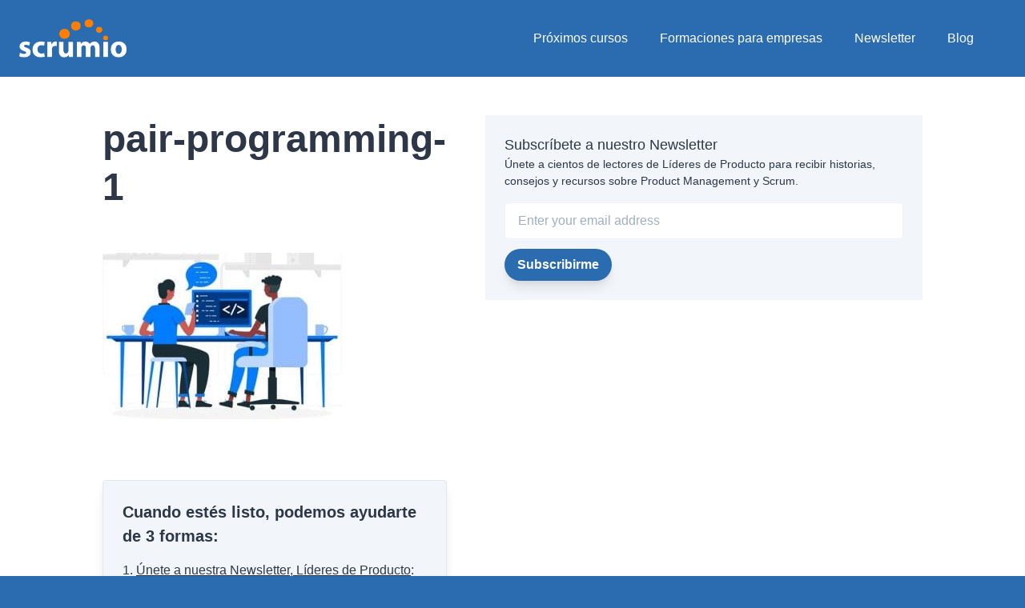

--- FILE ---
content_type: text/html; charset=UTF-8
request_url: https://www.scrumio.com/blog/que-es-el-pair-programming/pair-programming-1/
body_size: 15174
content:
<!doctype html>
<html dir="ltr" lang="es" prefix="og: https://ogp.me/ns#" class="no-js">

<head>
  <meta name="theme-color" content="#667EEA" />
  <meta charset="UTF-8">
  <meta name="viewport" content="width=device-width, initial-scale=1, shrink-to-fit=no">
  <meta http-equiv="X-UA-Compatible" content="ie=edge">
  <link rel="profile" href="http://gmpg.org/xfn/11">
  <link rel="manifest" href="/site.webmanifest">
  <link rel="icon" href="/favicon.ico" />
  <meta property="og:image" content="https://scrumio.com/scrumio-square.png" />
  <title>pair-programming-1 | Scrumio</title>

  <script>
    document.documentElement.className = document.documentElement.className.replace(/\bno-js\b/, 'js');
  </script>

  <link rel="stylesheet" href="https://stackpath.bootstrapcdn.com/font-awesome/4.7.0/css/font-awesome.min.css" integrity="sha384-wvfXpqpZZVQGK6TAh5PVlGOfQNHSoD2xbE+QkPxCAFlNEevoEH3Sl0sibVcOQVnN" crossorigin="anonymous">
  <link rel="preload" href="https://fonts.googleapis.com/css?family=Source+Sans+Pro:400,700&display=swap" rel="stylesheet">

  <script type="text/javascript" src="//widget.trustpilot.com/bootstrap/v5/tp.widget.bootstrap.min.js" async></script>

  
		<!-- All in One SEO 4.9.3 - aioseo.com -->
	<meta name="robots" content="max-image-preview:large" />
	<meta name="author" content="admin"/>
	<link rel="canonical" href="https://www.scrumio.com/blog/que-es-el-pair-programming/pair-programming-1/" />
	<meta name="generator" content="All in One SEO (AIOSEO) 4.9.3" />
		<meta property="og:locale" content="es_ES" />
		<meta property="og:site_name" content="Scrumio |" />
		<meta property="og:type" content="article" />
		<meta property="og:title" content="pair-programming-1 | Scrumio" />
		<meta property="og:url" content="https://www.scrumio.com/blog/que-es-el-pair-programming/pair-programming-1/" />
		<meta property="article:published_time" content="2021-12-26T20:57:27+00:00" />
		<meta property="article:modified_time" content="2021-12-26T20:57:27+00:00" />
		<meta property="article:publisher" content="https://www.facebook.com/scrumio/" />
		<meta name="twitter:card" content="summary" />
		<meta name="twitter:site" content="@Scrumio_" />
		<meta name="twitter:title" content="pair-programming-1 | Scrumio" />
		<meta name="twitter:creator" content="@Scrumio_" />
		<script type="application/ld+json" class="aioseo-schema">
			{"@context":"https:\/\/schema.org","@graph":[{"@type":"BreadcrumbList","@id":"https:\/\/www.scrumio.com\/blog\/que-es-el-pair-programming\/pair-programming-1\/#breadcrumblist","itemListElement":[{"@type":"ListItem","@id":"https:\/\/www.scrumio.com#listItem","position":1,"name":"Home","item":"https:\/\/www.scrumio.com","nextItem":{"@type":"ListItem","@id":"https:\/\/www.scrumio.com\/blog\/que-es-el-pair-programming\/pair-programming-1\/#listItem","name":"pair-programming-1"}},{"@type":"ListItem","@id":"https:\/\/www.scrumio.com\/blog\/que-es-el-pair-programming\/pair-programming-1\/#listItem","position":2,"name":"pair-programming-1","previousItem":{"@type":"ListItem","@id":"https:\/\/www.scrumio.com#listItem","name":"Home"}}]},{"@type":"ItemPage","@id":"https:\/\/www.scrumio.com\/blog\/que-es-el-pair-programming\/pair-programming-1\/#itempage","url":"https:\/\/www.scrumio.com\/blog\/que-es-el-pair-programming\/pair-programming-1\/","name":"pair-programming-1 | Scrumio","inLanguage":"es-ES","isPartOf":{"@id":"https:\/\/www.scrumio.com\/#website"},"breadcrumb":{"@id":"https:\/\/www.scrumio.com\/blog\/que-es-el-pair-programming\/pair-programming-1\/#breadcrumblist"},"author":{"@id":"https:\/\/www.scrumio.com\/blog\/author\/admin\/#author"},"creator":{"@id":"https:\/\/www.scrumio.com\/blog\/author\/admin\/#author"},"datePublished":"2021-12-26T21:57:27+01:00","dateModified":"2021-12-26T21:57:27+01:00"},{"@type":"Organization","@id":"https:\/\/www.scrumio.com\/#organization","name":"Scrumio","url":"https:\/\/www.scrumio.com\/","logo":{"@type":"ImageObject","url":"https:\/\/www.scrumio.com\/wp-content\/uploads\/2021\/12\/pair-programming-1.jpg","@id":"https:\/\/www.scrumio.com\/blog\/que-es-el-pair-programming\/pair-programming-1\/#organizationLogo"},"image":{"@id":"https:\/\/www.scrumio.com\/blog\/que-es-el-pair-programming\/pair-programming-1\/#organizationLogo"},"sameAs":["https:\/\/www.facebook.com\/scrumio\/","https:\/\/twitter.com\/Scrumio_","https:\/\/www.linkedin.com\/company\/scrumio\/"]},{"@type":"Person","@id":"https:\/\/www.scrumio.com\/blog\/author\/admin\/#author","url":"https:\/\/www.scrumio.com\/blog\/author\/admin\/","name":"admin","image":{"@type":"ImageObject","@id":"https:\/\/www.scrumio.com\/blog\/que-es-el-pair-programming\/pair-programming-1\/#authorImage","url":"https:\/\/secure.gravatar.com\/avatar\/9eef4b8b45bd8243cff902676cd6bc5fb5ec1c46540019abdace1aa9e18f63c2?s=96&d=mm&r=g","width":96,"height":96,"caption":"admin"}},{"@type":"WebSite","@id":"https:\/\/www.scrumio.com\/#website","url":"https:\/\/www.scrumio.com\/","name":"Scrumio","inLanguage":"es-ES","publisher":{"@id":"https:\/\/www.scrumio.com\/#organization"}}]}
		</script>
		<!-- All in One SEO -->

<link rel='dns-prefetch' href='//www.scrumio.com' />
<link rel='dns-prefetch' href='//www.googletagmanager.com' />
<link rel="alternate" title="oEmbed (JSON)" type="application/json+oembed" href="https://www.scrumio.com/wp-json/oembed/1.0/embed?url=https%3A%2F%2Fwww.scrumio.com%2Fblog%2Fque-es-el-pair-programming%2Fpair-programming-1%2F" />
<link rel="alternate" title="oEmbed (XML)" type="text/xml+oembed" href="https://www.scrumio.com/wp-json/oembed/1.0/embed?url=https%3A%2F%2Fwww.scrumio.com%2Fblog%2Fque-es-el-pair-programming%2Fpair-programming-1%2F&#038;format=xml" />
<style id='wp-img-auto-sizes-contain-inline-css' type='text/css'>
img:is([sizes=auto i],[sizes^="auto," i]){contain-intrinsic-size:3000px 1500px}
/*# sourceURL=wp-img-auto-sizes-contain-inline-css */
</style>
<style id='wp-emoji-styles-inline-css' type='text/css'>

	img.wp-smiley, img.emoji {
		display: inline !important;
		border: none !important;
		box-shadow: none !important;
		height: 1em !important;
		width: 1em !important;
		margin: 0 0.07em !important;
		vertical-align: -0.1em !important;
		background: none !important;
		padding: 0 !important;
	}
/*# sourceURL=wp-emoji-styles-inline-css */
</style>
<link rel='stylesheet' id='wp-block-library-css' href='https://www.scrumio.com/wp-includes/css/dist/block-library/style.min.css?ver=6.9' type='text/css' media='all' />
<style id='global-styles-inline-css' type='text/css'>
:root{--wp--preset--aspect-ratio--square: 1;--wp--preset--aspect-ratio--4-3: 4/3;--wp--preset--aspect-ratio--3-4: 3/4;--wp--preset--aspect-ratio--3-2: 3/2;--wp--preset--aspect-ratio--2-3: 2/3;--wp--preset--aspect-ratio--16-9: 16/9;--wp--preset--aspect-ratio--9-16: 9/16;--wp--preset--color--black: #000000;--wp--preset--color--cyan-bluish-gray: #abb8c3;--wp--preset--color--white: #ffffff;--wp--preset--color--pale-pink: #f78da7;--wp--preset--color--vivid-red: #cf2e2e;--wp--preset--color--luminous-vivid-orange: #ff6900;--wp--preset--color--luminous-vivid-amber: #fcb900;--wp--preset--color--light-green-cyan: #7bdcb5;--wp--preset--color--vivid-green-cyan: #00d084;--wp--preset--color--pale-cyan-blue: #8ed1fc;--wp--preset--color--vivid-cyan-blue: #0693e3;--wp--preset--color--vivid-purple: #9b51e0;--wp--preset--gradient--vivid-cyan-blue-to-vivid-purple: linear-gradient(135deg,rgb(6,147,227) 0%,rgb(155,81,224) 100%);--wp--preset--gradient--light-green-cyan-to-vivid-green-cyan: linear-gradient(135deg,rgb(122,220,180) 0%,rgb(0,208,130) 100%);--wp--preset--gradient--luminous-vivid-amber-to-luminous-vivid-orange: linear-gradient(135deg,rgb(252,185,0) 0%,rgb(255,105,0) 100%);--wp--preset--gradient--luminous-vivid-orange-to-vivid-red: linear-gradient(135deg,rgb(255,105,0) 0%,rgb(207,46,46) 100%);--wp--preset--gradient--very-light-gray-to-cyan-bluish-gray: linear-gradient(135deg,rgb(238,238,238) 0%,rgb(169,184,195) 100%);--wp--preset--gradient--cool-to-warm-spectrum: linear-gradient(135deg,rgb(74,234,220) 0%,rgb(151,120,209) 20%,rgb(207,42,186) 40%,rgb(238,44,130) 60%,rgb(251,105,98) 80%,rgb(254,248,76) 100%);--wp--preset--gradient--blush-light-purple: linear-gradient(135deg,rgb(255,206,236) 0%,rgb(152,150,240) 100%);--wp--preset--gradient--blush-bordeaux: linear-gradient(135deg,rgb(254,205,165) 0%,rgb(254,45,45) 50%,rgb(107,0,62) 100%);--wp--preset--gradient--luminous-dusk: linear-gradient(135deg,rgb(255,203,112) 0%,rgb(199,81,192) 50%,rgb(65,88,208) 100%);--wp--preset--gradient--pale-ocean: linear-gradient(135deg,rgb(255,245,203) 0%,rgb(182,227,212) 50%,rgb(51,167,181) 100%);--wp--preset--gradient--electric-grass: linear-gradient(135deg,rgb(202,248,128) 0%,rgb(113,206,126) 100%);--wp--preset--gradient--midnight: linear-gradient(135deg,rgb(2,3,129) 0%,rgb(40,116,252) 100%);--wp--preset--font-size--small: 13px;--wp--preset--font-size--medium: 20px;--wp--preset--font-size--large: 36px;--wp--preset--font-size--x-large: 42px;--wp--preset--spacing--20: 0.44rem;--wp--preset--spacing--30: 0.67rem;--wp--preset--spacing--40: 1rem;--wp--preset--spacing--50: 1.5rem;--wp--preset--spacing--60: 2.25rem;--wp--preset--spacing--70: 3.38rem;--wp--preset--spacing--80: 5.06rem;--wp--preset--shadow--natural: 6px 6px 9px rgba(0, 0, 0, 0.2);--wp--preset--shadow--deep: 12px 12px 50px rgba(0, 0, 0, 0.4);--wp--preset--shadow--sharp: 6px 6px 0px rgba(0, 0, 0, 0.2);--wp--preset--shadow--outlined: 6px 6px 0px -3px rgb(255, 255, 255), 6px 6px rgb(0, 0, 0);--wp--preset--shadow--crisp: 6px 6px 0px rgb(0, 0, 0);}:where(.is-layout-flex){gap: 0.5em;}:where(.is-layout-grid){gap: 0.5em;}body .is-layout-flex{display: flex;}.is-layout-flex{flex-wrap: wrap;align-items: center;}.is-layout-flex > :is(*, div){margin: 0;}body .is-layout-grid{display: grid;}.is-layout-grid > :is(*, div){margin: 0;}:where(.wp-block-columns.is-layout-flex){gap: 2em;}:where(.wp-block-columns.is-layout-grid){gap: 2em;}:where(.wp-block-post-template.is-layout-flex){gap: 1.25em;}:where(.wp-block-post-template.is-layout-grid){gap: 1.25em;}.has-black-color{color: var(--wp--preset--color--black) !important;}.has-cyan-bluish-gray-color{color: var(--wp--preset--color--cyan-bluish-gray) !important;}.has-white-color{color: var(--wp--preset--color--white) !important;}.has-pale-pink-color{color: var(--wp--preset--color--pale-pink) !important;}.has-vivid-red-color{color: var(--wp--preset--color--vivid-red) !important;}.has-luminous-vivid-orange-color{color: var(--wp--preset--color--luminous-vivid-orange) !important;}.has-luminous-vivid-amber-color{color: var(--wp--preset--color--luminous-vivid-amber) !important;}.has-light-green-cyan-color{color: var(--wp--preset--color--light-green-cyan) !important;}.has-vivid-green-cyan-color{color: var(--wp--preset--color--vivid-green-cyan) !important;}.has-pale-cyan-blue-color{color: var(--wp--preset--color--pale-cyan-blue) !important;}.has-vivid-cyan-blue-color{color: var(--wp--preset--color--vivid-cyan-blue) !important;}.has-vivid-purple-color{color: var(--wp--preset--color--vivid-purple) !important;}.has-black-background-color{background-color: var(--wp--preset--color--black) !important;}.has-cyan-bluish-gray-background-color{background-color: var(--wp--preset--color--cyan-bluish-gray) !important;}.has-white-background-color{background-color: var(--wp--preset--color--white) !important;}.has-pale-pink-background-color{background-color: var(--wp--preset--color--pale-pink) !important;}.has-vivid-red-background-color{background-color: var(--wp--preset--color--vivid-red) !important;}.has-luminous-vivid-orange-background-color{background-color: var(--wp--preset--color--luminous-vivid-orange) !important;}.has-luminous-vivid-amber-background-color{background-color: var(--wp--preset--color--luminous-vivid-amber) !important;}.has-light-green-cyan-background-color{background-color: var(--wp--preset--color--light-green-cyan) !important;}.has-vivid-green-cyan-background-color{background-color: var(--wp--preset--color--vivid-green-cyan) !important;}.has-pale-cyan-blue-background-color{background-color: var(--wp--preset--color--pale-cyan-blue) !important;}.has-vivid-cyan-blue-background-color{background-color: var(--wp--preset--color--vivid-cyan-blue) !important;}.has-vivid-purple-background-color{background-color: var(--wp--preset--color--vivid-purple) !important;}.has-black-border-color{border-color: var(--wp--preset--color--black) !important;}.has-cyan-bluish-gray-border-color{border-color: var(--wp--preset--color--cyan-bluish-gray) !important;}.has-white-border-color{border-color: var(--wp--preset--color--white) !important;}.has-pale-pink-border-color{border-color: var(--wp--preset--color--pale-pink) !important;}.has-vivid-red-border-color{border-color: var(--wp--preset--color--vivid-red) !important;}.has-luminous-vivid-orange-border-color{border-color: var(--wp--preset--color--luminous-vivid-orange) !important;}.has-luminous-vivid-amber-border-color{border-color: var(--wp--preset--color--luminous-vivid-amber) !important;}.has-light-green-cyan-border-color{border-color: var(--wp--preset--color--light-green-cyan) !important;}.has-vivid-green-cyan-border-color{border-color: var(--wp--preset--color--vivid-green-cyan) !important;}.has-pale-cyan-blue-border-color{border-color: var(--wp--preset--color--pale-cyan-blue) !important;}.has-vivid-cyan-blue-border-color{border-color: var(--wp--preset--color--vivid-cyan-blue) !important;}.has-vivid-purple-border-color{border-color: var(--wp--preset--color--vivid-purple) !important;}.has-vivid-cyan-blue-to-vivid-purple-gradient-background{background: var(--wp--preset--gradient--vivid-cyan-blue-to-vivid-purple) !important;}.has-light-green-cyan-to-vivid-green-cyan-gradient-background{background: var(--wp--preset--gradient--light-green-cyan-to-vivid-green-cyan) !important;}.has-luminous-vivid-amber-to-luminous-vivid-orange-gradient-background{background: var(--wp--preset--gradient--luminous-vivid-amber-to-luminous-vivid-orange) !important;}.has-luminous-vivid-orange-to-vivid-red-gradient-background{background: var(--wp--preset--gradient--luminous-vivid-orange-to-vivid-red) !important;}.has-very-light-gray-to-cyan-bluish-gray-gradient-background{background: var(--wp--preset--gradient--very-light-gray-to-cyan-bluish-gray) !important;}.has-cool-to-warm-spectrum-gradient-background{background: var(--wp--preset--gradient--cool-to-warm-spectrum) !important;}.has-blush-light-purple-gradient-background{background: var(--wp--preset--gradient--blush-light-purple) !important;}.has-blush-bordeaux-gradient-background{background: var(--wp--preset--gradient--blush-bordeaux) !important;}.has-luminous-dusk-gradient-background{background: var(--wp--preset--gradient--luminous-dusk) !important;}.has-pale-ocean-gradient-background{background: var(--wp--preset--gradient--pale-ocean) !important;}.has-electric-grass-gradient-background{background: var(--wp--preset--gradient--electric-grass) !important;}.has-midnight-gradient-background{background: var(--wp--preset--gradient--midnight) !important;}.has-small-font-size{font-size: var(--wp--preset--font-size--small) !important;}.has-medium-font-size{font-size: var(--wp--preset--font-size--medium) !important;}.has-large-font-size{font-size: var(--wp--preset--font-size--large) !important;}.has-x-large-font-size{font-size: var(--wp--preset--font-size--x-large) !important;}
/*# sourceURL=global-styles-inline-css */
</style>

<style id='classic-theme-styles-inline-css' type='text/css'>
/*! This file is auto-generated */
.wp-block-button__link{color:#fff;background-color:#32373c;border-radius:9999px;box-shadow:none;text-decoration:none;padding:calc(.667em + 2px) calc(1.333em + 2px);font-size:1.125em}.wp-block-file__button{background:#32373c;color:#fff;text-decoration:none}
/*# sourceURL=/wp-includes/css/classic-themes.min.css */
</style>
<link rel='stylesheet' id='wpdm-fonticon-css' href='https://www.scrumio.com/wp-content/plugins/download-manager/assets/wpdm-iconfont/css/wpdm-icons.css?ver=6.9' type='text/css' media='all' />
<link rel='stylesheet' id='wpdm-front-css' href='https://www.scrumio.com/wp-content/plugins/download-manager/assets/css/front.min.css?ver=3.3.46' type='text/css' media='all' />
<link rel='stylesheet' id='wpdm-front-dark-css' href='https://www.scrumio.com/wp-content/plugins/download-manager/assets/css/front-dark.min.css?ver=3.3.46' type='text/css' media='all' />
<link rel='stylesheet' id='wpda_wpdp_public-css' href='https://www.scrumio.com/wp-content/plugins/wp-data-access/public/../assets/css/wpda_public.css?ver=5.3.9' type='text/css' media='all' />
<link rel='stylesheet' id='app-css' href='https://www.scrumio.com/wp-content/themes/scrumio/build/css/app.2fd421.css?ver=6.9' type='text/css' media='all' />
<link rel='stylesheet' id='jquery-lazyloadxt-spinner-css-css' href='//www.scrumio.com/wp-content/plugins/a3-lazy-load/assets/css/jquery.lazyloadxt.spinner.css?ver=6.9' type='text/css' media='all' />
<link rel='stylesheet' id='a3a3_lazy_load-css' href='//www.scrumio.com/wp-content/uploads/sass/a3_lazy_load.min.css?ver=1724850710' type='text/css' media='all' />
<script type="text/javascript" src="https://www.scrumio.com/wp-includes/js/jquery/jquery.min.js?ver=3.7.1" id="jquery-core-js"></script>
<script type="text/javascript" src="https://www.scrumio.com/wp-includes/js/jquery/jquery-migrate.min.js?ver=3.4.1" id="jquery-migrate-js"></script>
<script type="text/javascript" src="https://www.scrumio.com/wp-content/plugins/download-manager/assets/js/wpdm.min.js?ver=6.9" id="wpdm-frontend-js-js"></script>
<script type="text/javascript" id="wpdm-frontjs-js-extra">
/* <![CDATA[ */
var wpdm_url = {"home":"https://www.scrumio.com/","site":"https://www.scrumio.com/","ajax":"https://www.scrumio.com/wp-admin/admin-ajax.php"};
var wpdm_js = {"spinner":"\u003Ci class=\"wpdm-icon wpdm-sun wpdm-spin\"\u003E\u003C/i\u003E","client_id":"677fad9a9366729af1fc8f6c6addc506"};
var wpdm_strings = {"pass_var":"\u00a1Contrase\u00f1a verificada!","pass_var_q":"Haz clic en el bot\u00f3n siguiente para iniciar la descarga.","start_dl":"Iniciar descarga"};
//# sourceURL=wpdm-frontjs-js-extra
/* ]]> */
</script>
<script type="text/javascript" src="https://www.scrumio.com/wp-content/plugins/download-manager/assets/js/front.min.js?ver=3.3.46" id="wpdm-frontjs-js"></script>
<script type="text/javascript" src="https://www.scrumio.com/wp-includes/js/underscore.min.js?ver=1.13.7" id="underscore-js"></script>
<script type="text/javascript" src="https://www.scrumio.com/wp-includes/js/backbone.min.js?ver=1.6.0" id="backbone-js"></script>
<script type="text/javascript" id="wp-api-request-js-extra">
/* <![CDATA[ */
var wpApiSettings = {"root":"https://www.scrumio.com/wp-json/","nonce":"97247ec9f1","versionString":"wp/v2/"};
//# sourceURL=wp-api-request-js-extra
/* ]]> */
</script>
<script type="text/javascript" src="https://www.scrumio.com/wp-includes/js/api-request.min.js?ver=6.9" id="wp-api-request-js"></script>
<script type="text/javascript" src="https://www.scrumio.com/wp-includes/js/wp-api.min.js?ver=6.9" id="wp-api-js"></script>
<script type="text/javascript" id="wpda_rest_api-js-extra">
/* <![CDATA[ */
var wpdaApiSettings = {"path":"wpda"};
//# sourceURL=wpda_rest_api-js-extra
/* ]]> */
</script>
<script type="text/javascript" src="https://www.scrumio.com/wp-content/plugins/wp-data-access/public/../assets/js/wpda_rest_api.js?ver=5.3.9" id="wpda_rest_api-js"></script>
<script type="text/javascript" id="loadmoreposts-js-extra">
/* <![CDATA[ */
var loadmoreposts_params = {"ajaxurl":"https://www.scrumio.com/wp-admin/admin-ajax.php","posts":"{\"attachment\":\"pair-programming-1\",\"error\":\"\",\"m\":\"\",\"p\":0,\"post_parent\":\"\",\"subpost\":\"\",\"subpost_id\":\"\",\"attachment_id\":0,\"name\":\"pair-programming-1\",\"pagename\":\"\",\"page_id\":0,\"second\":\"\",\"minute\":\"\",\"hour\":\"\",\"day\":0,\"monthnum\":0,\"year\":0,\"w\":0,\"category_name\":\"\",\"tag\":\"\",\"cat\":\"\",\"tag_id\":\"\",\"author\":\"\",\"author_name\":\"\",\"feed\":\"\",\"tb\":\"\",\"paged\":0,\"meta_key\":\"\",\"meta_value\":\"\",\"preview\":\"\",\"s\":\"\",\"sentence\":\"\",\"title\":\"\",\"fields\":\"all\",\"menu_order\":\"\",\"embed\":\"\",\"category__in\":[],\"category__not_in\":[],\"category__and\":[],\"post__in\":[],\"post__not_in\":[],\"post_name__in\":[],\"tag__in\":[],\"tag__not_in\":[],\"tag__and\":[],\"tag_slug__in\":[],\"tag_slug__and\":[],\"post_parent__in\":[],\"post_parent__not_in\":[],\"author__in\":[],\"author__not_in\":[],\"search_columns\":[],\"ignore_sticky_posts\":false,\"suppress_filters\":false,\"cache_results\":true,\"update_post_term_cache\":true,\"update_menu_item_cache\":false,\"lazy_load_term_meta\":true,\"update_post_meta_cache\":true,\"post_type\":\"\",\"posts_per_page\":9,\"nopaging\":false,\"comments_per_page\":\"50\",\"no_found_rows\":false,\"order\":\"DESC\"}","current_page":"1","max_page":"0"};
//# sourceURL=loadmoreposts-js-extra
/* ]]> */
</script>
<script type="text/javascript" src="https://www.scrumio.com/wp-content/themes/scrumio/assets/js/loadmore.js?ver=6.9" id="loadmoreposts-js"></script>

<!-- Fragmento de código de la etiqueta de Google (gtag.js) añadida por Site Kit -->
<!-- Fragmento de código de Google Analytics añadido por Site Kit -->
<script type="text/javascript" src="https://www.googletagmanager.com/gtag/js?id=GT-TWQK7N7" id="google_gtagjs-js" async></script>
<script type="text/javascript" id="google_gtagjs-js-after">
/* <![CDATA[ */
window.dataLayer = window.dataLayer || [];function gtag(){dataLayer.push(arguments);}
gtag("set","linker",{"domains":["www.scrumio.com"]});
gtag("js", new Date());
gtag("set", "developer_id.dZTNiMT", true);
gtag("config", "GT-TWQK7N7");
//# sourceURL=google_gtagjs-js-after
/* ]]> */
</script>
<link rel="https://api.w.org/" href="https://www.scrumio.com/wp-json/" /><link rel="alternate" title="JSON" type="application/json" href="https://www.scrumio.com/wp-json/wp/v2/media/828" /><link rel="EditURI" type="application/rsd+xml" title="RSD" href="https://www.scrumio.com/xmlrpc.php?rsd" />
<meta name="generator" content="WordPress 6.9" />
<link rel='shortlink' href='https://www.scrumio.com/?p=828' />
<meta name="generator" content="Site Kit by Google 1.170.0" />
<!-- Fragmento de código de Google Tag Manager añadido por Site Kit -->
<script type="text/javascript">
/* <![CDATA[ */

			( function( w, d, s, l, i ) {
				w[l] = w[l] || [];
				w[l].push( {'gtm.start': new Date().getTime(), event: 'gtm.js'} );
				var f = d.getElementsByTagName( s )[0],
					j = d.createElement( s ), dl = l != 'dataLayer' ? '&l=' + l : '';
				j.async = true;
				j.src = 'https://www.googletagmanager.com/gtm.js?id=' + i + dl;
				f.parentNode.insertBefore( j, f );
			} )( window, document, 'script', 'dataLayer', 'GTM-MJ9X5XB' );
			
/* ]]> */
</script>

<!-- Final del fragmento de código de Google Tag Manager añadido por Site Kit -->
<meta name="generator" content="WordPress Download Manager 3.3.46" />
                <style>
        /* WPDM Link Template Styles */        </style>
                <style>

            :root {
                --color-primary: #4a8eff;
                --color-primary-rgb: 74, 142, 255;
                --color-primary-hover: #5998ff;
                --color-primary-active: #3281ff;
                --clr-sec: #6c757d;
                --clr-sec-rgb: 108, 117, 125;
                --clr-sec-hover: #6c757d;
                --clr-sec-active: #6c757d;
                --color-secondary: #6c757d;
                --color-secondary-rgb: 108, 117, 125;
                --color-secondary-hover: #6c757d;
                --color-secondary-active: #6c757d;
                --color-success: #018e11;
                --color-success-rgb: 1, 142, 17;
                --color-success-hover: #0aad01;
                --color-success-active: #0c8c01;
                --color-info: #2CA8FF;
                --color-info-rgb: 44, 168, 255;
                --color-info-hover: #2CA8FF;
                --color-info-active: #2CA8FF;
                --color-warning: #FFB236;
                --color-warning-rgb: 255, 178, 54;
                --color-warning-hover: #FFB236;
                --color-warning-active: #FFB236;
                --color-danger: #ff5062;
                --color-danger-rgb: 255, 80, 98;
                --color-danger-hover: #ff5062;
                --color-danger-active: #ff5062;
                --color-green: #30b570;
                --color-blue: #0073ff;
                --color-purple: #8557D3;
                --color-red: #ff5062;
                --color-muted: rgba(69, 89, 122, 0.6);
                --wpdm-font: "Sen", -apple-system, BlinkMacSystemFont, "Segoe UI", Roboto, Helvetica, Arial, sans-serif, "Apple Color Emoji", "Segoe UI Emoji", "Segoe UI Symbol";
            }

            .wpdm-download-link.btn.btn-primary {
                border-radius: 4px;
            }


        </style>
        </head>

<body class="leading-normal tracking-normal gradient  " style="font-family: 'Source Sans Pro', sans-serif;">

  <noscript>You need to enable JavaScript to run this app.</noscript>
  <!-- Google Tag Manager (noscript) -->
  <noscript><iframe src="https://www.googletagmanager.com/ns.html?id=GTM-MJ9X5XB" height="0" width="0" style="display:none;visibility:hidden"></iframe></noscript>
  <!-- End Google Tag Manager (noscript) -->
  <div id="root" className="App">
<!-- Site header markup goes here -->
<nav id="header" class="flex items-center justify-between flex-wrap p-6 bg-pri text-white bg-pri">


    <div class="flex items-centerflex-shrink-0 ">
        <a class="toggleColour text-white no-underline hover:no-underline font-bold text-2xl lg:text-4xl relative"
            rel="canonical" href="/">
            <img class="h-12" src="https://www.scrumio.com/wp-content/themes/scrumio/assets/img/scrumio-white.png"
                alt="Scrumio" />
        </a>
    </div>
    <div class="block lg:hidden  pt-2" id="mainNavButton">
        <button
            class="flex items-center px-4 py-3 border rounded text-teal-200 border-teal-400 hover:text-white hover:border-white">
            <svg class="fill-current h-3 w-3" viewBox="0 0 20 20" xmlns="http://www.w3.org/2000/svg">
                <title>Menu</title>
                <path d="M0 3h20v2H0V3zm0 6h20v2H0V9zm0 6h20v2H0v-2z"></path>
            </svg>

    </div>
    <div id="mainNav"
        class="w-full block flex-grow pt-2 lg:flex lg:items-right lg:w-auto justify-end hidden  lg:visable ">
        <div class="pt-8 md:visable"></div>

        <div class="menu-site-menu-container"><ul id="header-menu-list" class="list-reset md:flex justify-end flex-1 items-center"><li id="menu-item-1240" class="menu-item menu-item-type-post_type menu-item-object-page menu-item-1240 mr-10 text-center"><a href="https://www.scrumio.com/proximos-cursos/" class="nav-link">Próximos cursos</a></li>
<li id="menu-item-1179" class="menu-item menu-item-type-post_type menu-item-object-page menu-item-1179 mr-10 text-center"><a href="https://www.scrumio.com/formaciones-para-empresas/" class="nav-link">Formaciones para empresas</a></li>
<li id="menu-item-638" class="menu-item menu-item-type-custom menu-item-object-custom menu-item-638 mr-10 text-center"><a href="https://scrumio.com/newsletter" class="nav-link">Newsletter</a></li>
<li id="menu-item-640" class="menu-item menu-item-type-custom menu-item-object-custom menu-item-640 mr-10 text-center"><a href="https://scrumio.com/blog" class="nav-link">Blog</a></li>
</ul></div>    </div>
</nav><section class="py-12 bg-white ">
    <div class="max-w-5xl mx-auto px-8 lg:px-0 md:flex justify-between">
        <div class="max-w-2xl">
            <div class="">
                <div class="">
                    <div class="text-gray-800 text-left">
                                                <h2 class="text-5xl leading-tight font-bold mb-12"><a href="https://www.scrumio.com/blog/que-es-el-pair-programming/pair-programming-1/" rel="bookmark">pair-programming-1</a></h2>
                        <div class="wp_content pb-2">
                            <p class="attachment"><a href='https://www.scrumio.com/wp-content/uploads/2021/12/pair-programming-1.jpg'><img fetchpriority="high" decoding="async" width="300" height="208" src="//www.scrumio.com/wp-content/plugins/a3-lazy-load/assets/images/lazy_placeholder.gif" data-lazy-type="image" data-src="https://www.scrumio.com/wp-content/uploads/2021/12/pair-programming-1-300x208.jpg" class="lazy lazy-hidden attachment-medium size-medium" alt="" srcset="" data-srcset="https://www.scrumio.com/wp-content/uploads/2021/12/pair-programming-1-300x208.jpg 300w, https://www.scrumio.com/wp-content/uploads/2021/12/pair-programming-1.jpg 523w" sizes="(max-width: 300px) 100vw, 300px" /><noscript><img fetchpriority="high" decoding="async" width="300" height="208" src="https://www.scrumio.com/wp-content/uploads/2021/12/pair-programming-1-300x208.jpg" class="attachment-medium size-medium" alt="" srcset="https://www.scrumio.com/wp-content/uploads/2021/12/pair-programming-1-300x208.jpg 300w, https://www.scrumio.com/wp-content/uploads/2021/12/pair-programming-1.jpg 523w" sizes="(max-width: 300px) 100vw, 300px" /></noscript></a></p>
                        </div>

                        <div class="my-16 bg-light-pri p-6 border rounded shadow-lg">
                            <h3 class="font-bold text-xl mb-4">Cuando estés listo, podemos ayudarte de 3 formas:</h3>
                            <ol>
                                <li class="mb-4">1. <a href="https://www.scrumio.com/newsletter"
                                        class="underline text-pri">Únete a nuestra Newsletter, Líderes de Producto</a>: recibe contenidos exclusivos sobre Agile y Product Management.
                                </li>
                                <li class="mb-4">2. <a href="https://www.scrumio.com/proximos-cursos/"
                                        class="underline text-pri">Apúntate a una de nuestras formaciones</a>: cursos intensivos para Product Owners/Managers y Scrum Master/Agile Coaches, en directo e impartidos por nuestros especialistas.
                                </li>
                                <li>3. <a href="https://www.scrumio.com/formaciones-para-empresas/" class="underline text-pri">¿Quieres formar a tu equipo?</a> Hacemos formaciones “privadas” para empresas, con las que transformar vuestra forma de trabajar. Somos especialistas en Scrum y Product Management. </li>
                            </ol>
                        </div>

                        <div class="text-2xl py-2 ">Comparte este post</div>
                        <div class="flex mb-6">
                            <div class="p-1"><a
                                    href="http://www.linkedin.com/shareArticle?mini=true&amp;url=https://www.scrumio.com/blog/que-es-el-pair-programming/pair-programming-1/"
                                    target="_blank" title="linkedin"><svg height="45" width="45" viewBox="7 7 30 30"
                                        xmlns="http://www.w3.org/2000/svg" xmlns:xlink="http://www.w3.org/1999/xlink"
                                        style="background-color: rgb(255, 255, 255); border-radius: 32%; border-color: rgba(11, 11, 11, 0.25); border-style: solid; border-width: 1px;">
                                        <g>
                                            <path fill="rgba(43,108,176,1)" id="f_1_"
                                                d="M12.5044685,18.4131131 L16.4026341,18.4131131 L16.4026341,31.9987194 L12.5044685,31.9987194 L12.5044685,18.4131131 Z M14.3541863,16.7137918 L14.3259643,16.7137918 C12.9148636,16.7137918 12,15.6752465 12,14.3600973 C12,13.0180561 12.9419097,12 14.3812324,12 C15.8193791,12 16.7036689,13.0154949 16.7318909,14.3562556 C16.7318909,15.6714048 15.8193791,16.7137918 14.3541863,16.7137918 L14.3541863,16.7137918 Z M32,32 L27.5797272,32 L27.5797272,24.9683698 C27.5797272,23.1281854 26.8882879,21.8732232 25.3678269,21.8732232 C24.2048448,21.8732232 23.5580903,22.7196824 23.2570555,23.537969 C23.1441675,23.8299398 23.1618062,24.2384428 23.1618062,24.6482264 L23.1618062,32 L18.7826905,32 C18.7826905,32 18.8391345,19.5451402 18.7826905,18.4131131 L23.1618062,18.4131131 L23.1618062,20.5452683 C23.420508,19.6130106 24.8198495,18.2824946 27.0529163,18.2824946 C29.8233772,18.2824946 32,20.2379306 32,24.4446152 L32,32 L32,32 Z">
                                            </path>
                                        </g>
                                    </svg></a></div>
                            <div class="p-1"><a href="http://www.facebook.com/sharer.php?u=https://www.scrumio.com/blog/que-es-el-pair-programming/pair-programming-1/"
                                    target="_blank" title="Facebook"><svg height="45" width="45"
                                        viewBox="13.25 6.25 16.5 34.5" xmlns="http://www.w3.org/2000/svg"
                                        xmlns:xlink="http://www.w3.org/1999/xlink"
                                        style="background-color: rgb(255, 255, 255); border-radius: 32%; border-color: rgba(11, 11, 11, 0.25); border-style: solid; border-width: 1px;">
                                        <g>
                                            <path fill="rgba(43,108,176,1)" id="f_1_"
                                                d="M23.3147057,35 L18.4372418,35 L18.4372418,23.4985483 L16,23.4985483 L16,19.535534 L18.4372418,19.535534 L18.4372418,17.1562737 C18.4372418,13.9234411 19.8127074,12 23.7230238,12 L26.9776468,12 L26.9776468,15.964466 L24.9435074,15.964466 C23.4212558,15.964466 23.3206665,16.5182719 23.3206665,17.5518493 L23.3139606,19.535534 L27,19.535534 L26.5685836,23.4985483 L23.3139606,23.4985483 L23.3139606,35 L23.3147057,35 Z">
                                            </path>
                                        </g>
                                    </svg></a></div>
                            <div class="p-1"><a
                                    href="https://twitter.com/share?text=pair-programming-1&url=https://www.scrumio.com/blog/que-es-el-pair-programming/pair-programming-1/&via=Scrumio_"
                                    target="_blank" title="twitter"><svg height="45" width="45"
                                        viewBox="6.75 9.5 31.5 27" xmlns="http://www.w3.org/2000/svg"
                                        xmlns:xlink="http://www.w3.org/1999/xlink"
                                        style="background-color: rgb(255, 255, 255); border-radius: 32%; border-color: rgba(11, 11, 11, 0.25); border-style: solid; border-width: 1px;">
                                        <g>
                                            <path fill="rgba(43,108,176,1)" id="f_1_"
                                                d="M30.526149,16.8457316 C31.4160944,16.2841254 32.0989611,15.3936155 32.41944,14.3328037 C31.5861948,14.8541095 30.6654341,15.2311137 29.6830428,15.4352159 C28.899102,14.5512061 27.7786582,14 26.5386512,14 C24.1597112,14 22.231907,16.0345226 22.231907,18.5435505 C22.231907,18.8997544 22.2676528,19.2468583 22.3416094,19.578362 C18.762106,19.3885599 15.5881317,17.5815398 13.4618771,14.8307092 C13.0908611,15.5041167 12.8788519,16.2841254 12.8788519,17.1161346 C12.8788519,18.6917521 13.6393731,20.0827676 14.7955626,20.8991767 C14.0892763,20.8757764 13.4248987,20.6690741 12.8431062,20.3310703 L12.8431062,20.386971 C12.8431062,22.5891954 14.3271703,24.4261158 16.3005811,24.8421205 C15.9381933,24.9487217 15.558549,25.0020222 15.1641134,25.0020222 C14.8867758,25.0020222 14.6156013,24.9747219 14.3542877,24.9214213 C14.9015672,26.7258414 16.4928685,28.041456 18.3787639,28.0765564 C16.9033281,29.29597 15.0457827,30.021378 13.0279979,30.021378 C12.6804015,30.021378 12.3365029,30.0018778 12,29.9589773 C13.9068498,31.2472916 16.1711569,32 18.6043317,32 C26.5300229,32 30.8614193,25.0761231 30.8614193,19.0713563 C30.8614193,18.8737542 30.858954,18.677452 30.8503258,18.4837498 C31.6921993,17.8428427 32.4243705,17.0420338 33,16.1307237 C32.2271527,16.4921277 31.3963726,16.7365304 30.526149,16.8457316 Z">
                                            </path>
                                        </g>
                                    </svg></a></div>
                        </div>
                    </div>



                    
                </div>
            </div>







        </div>

        <div class="relative">
            <div class="bg-light-pri p-6 md:ml-12 side_newsletter mt-12 md:mt-0">
                <h2 class="text-lg font-medium">Subscríbete a nuestro Newsletter</h2>
                <p class="text-sm">Únete a cientos de lectores de Líderes de Producto para recibir historias, consejos y recursos sobre Product Management y Scrum.</p>
                <form
                    action="https://scrumio.us19.list-manage.com/subscribe/post?u=30963368ec7694da921ca688e&amp;id=adc1ba748e"
                    method="post" id="mc-embedded-subscribe-form" name="mc-embedded-subscribe-form" class="validate"
                    target="_blank" novalidate=""><input
                        class="appearance-none block w-full bg-white mt-4 text-gray-700 border border-gray-200 rounded py-3 px-4 mb-3 leading-tight focus:outline-none focus:bg-white focus:border-gray-500"
                        id="mce-EMAIL" name="EMAIL" type="email" placeholder="Enter your email address">
                    <div id="mce-responses" class="clear">
                        <div class="response hidden" id="mce-error-response"></div>
                        <div class="response hidden" id="mce-success-response"></div>
                    </div>
                    <div class="hidden" aria-hidden="true"><input type="text"
                            name="b_30963368ec7694da921ca688e_adc1ba748e" tabindex="-1" value=""></div>
                    <span style="vertical-align: inherit;">
                        <span style="vertical-align: inherit;"><input type="submit" name="subscribe"
                                id="mc-embedded-subscribe"
                                class="cursor-pointer bg-pri text-white font-bold rounded-full py-2 px-4 shadow-lg"
                                value="Subscribirme">
                        </span>
                </form>
            </div>
        </div>
    </div>

    <div class="px-8 lg:px-0">

        <div class="bg-white mt-12" id="recent_posts">
            <h4 class="text-3xl py-2 bg-white max-w-5xl mx-auto ">Posts relacionados</h4>
            <div class="bg-white max-w-5xl mx-auto py-4 grid  gap-4 lg:grid-cols-3 grid-cols-1">
                
                                    
                        <div id="latest-1522">

                            <div>
                                <div class="flex flex-wrap justify-center ">
                                    <a class="w-full" href="https://www.scrumio.com/blog/modo-fundador-y-product-management/">
                                        <div class="flex flex-col items-center justify-center h-48 px-8 text-center" style="background-color: hsl(210.68deg 86.59% 42.94%); ">
                                            <p class="font-bold mb-8 text-lg leading-tight text-white">
                                                “Modo fundador” y Product Management                                            </p>
                                            <img class="h-6"
                                                src="https://www.scrumio.com/wp-content/themes/scrumio/assets/img/scrumio-white.png"
                                                alt="Scrumio" />
                                        </div>
                                    </a>

                                </div>
                                <tag>
                                    <a class="pri text-lg" href="https://www.scrumio.com/blog/category/product-owner/">Product Owner</a>                                </tag>
                                <header class="entry-header">

                                    <h2 class="text-2xl font-bold"><a href="https://www.scrumio.com/blog/modo-fundador-y-product-management/" rel="bookmark">“Modo fundador” y Product Management</a></h2>
                                </header><!-- .entry-header -->
                            </div>


                        </div>
                    
                        <div id="latest-1490">

                            <div>
                                <div class="flex flex-wrap justify-center ">
                                    <a class="w-full" href="https://www.scrumio.com/blog/facilitacion-eventos-scrum">
                                        <div class="flex flex-col items-center justify-center h-48 px-8 text-center" style="background-color: hsl(210.68deg 83.66% 42.94%); ">
                                            <p class="font-bold mb-8 text-lg leading-tight text-white">
                                                ¿Quién facilita cada uno de los eventos en Scrum?                                            </p>
                                            <img class="h-6"
                                                src="https://www.scrumio.com/wp-content/themes/scrumio/assets/img/scrumio-white.png"
                                                alt="Scrumio" />
                                        </div>
                                    </a>

                                </div>
                                <tag>
                                    <a class="pri text-lg" href="https://www.scrumio.com/blog/category/eventos-scrum/">Eventos Scrum</a>                                </tag>
                                <header class="entry-header">

                                    <h2 class="text-2xl font-bold"><a href="https://www.scrumio.com/blog/facilitacion-eventos-scrum" rel="bookmark">¿Quién facilita cada uno de los eventos en Scrum?</a></h2>
                                </header><!-- .entry-header -->
                            </div>


                        </div>
                    
                        <div id="latest-1407">

                            <div>
                                <div class="flex flex-wrap justify-center ">
                                    <a class="w-full" href="https://www.scrumio.com/blog/consejos-primer-mes-product-owner/">
                                        <div class="flex flex-col items-center justify-center h-48 px-8 text-center" style="background-color: hsl(210.68deg 19.81% 42.94%); ">
                                            <p class="font-bold mb-8 text-lg leading-tight text-white">
                                                Consejos para tu primer mes como Product Manager / Product Owner                                            </p>
                                            <img class="h-6"
                                                src="https://www.scrumio.com/wp-content/themes/scrumio/assets/img/scrumio-white.png"
                                                alt="Scrumio" />
                                        </div>
                                    </a>

                                </div>
                                <tag>
                                    <a class="pri text-lg" href="https://www.scrumio.com/blog/category/product-management/">Product Management</a>                                </tag>
                                <header class="entry-header">

                                    <h2 class="text-2xl font-bold"><a href="https://www.scrumio.com/blog/consejos-primer-mes-product-owner/" rel="bookmark">Consejos para tu primer mes como Product Manager / Product Owner</a></h2>
                                </header><!-- .entry-header -->
                            </div>


                        </div>
                                        
                
            </div>
        </div>
    </div>

</section><footer class="bg-pri text-white pt-16" id="newsletter">
    <div>
            </div>


    <div class="container max-w-5xl mx-auto">

        <div class="list-reset justify-between md:flex pt-8 pb-16 flex-1 items-center">
            <div class="md:h-full mr-10 ml-10  ">
                <div class="font-bold text-white px-4 mb-4 text-xl">Certificación Scrum</div>
                <div class="px-4"><ul class=""><li id="menu-item-643" class="menu-item menu-item-type-post_type menu-item-object-page menu-item-643 hover:underline mb-2"><a href="https://www.scrumio.com/simulador-scrum/" class="nav-link">Simulador test Scrum</a></li>
<li id="menu-item-644" class="menu-item menu-item-type-post_type menu-item-object-post menu-item-644 hover:underline mb-2"><a href="https://www.scrumio.com/blog/guia-certificacion-psm-i/" class="nav-link">Guía certificación PSM</a></li>
<li id="menu-item-1346" class="menu-item menu-item-type-post_type menu-item-object-page menu-item-1346 hover:underline mb-2"><a href="https://www.scrumio.com/examen-pspo/" class="nav-link">Simulador test PSPO</a></li>
<li id="menu-item-645" class="menu-item menu-item-type-custom menu-item-object-custom menu-item-645 hover:underline mb-2"><a href="https://www.scrumio.com/proximos-cursos/" class="nav-link">Formaciones</a></li>
<li id="menu-item-1283" class="menu-item menu-item-type-post_type menu-item-object-page menu-item-1283 hover:underline mb-2"><a href="https://www.scrumio.com/formaciones-para-empresas/" class="nav-link">Para empresas</a></li>
</ul></div>            </div>
            <div class="md:h-full mr-10 ml-10 mt-16 md:mt-0 ">
                <div class="font-bold text-white px-4 mb-4 text-xl">Recursos</div>
                <div class="px-4"><ul class=""><li id="menu-item-692" class="menu-item menu-item-type-post_type menu-item-object-page menu-item-692 hover:underline mb-2"><a href="https://www.scrumio.com/scrum/" class="nav-link">Scrum: la guía extendida</a></li>
<li id="menu-item-1532" class="menu-item menu-item-type-post_type menu-item-object-page menu-item-1532 hover:underline mb-2"><a href="https://www.scrumio.com/product-manager/" class="nav-link">¿Qué es un Product Manager?</a></li>
<li id="menu-item-1556" class="menu-item menu-item-type-post_type menu-item-object-page menu-item-1556 hover:underline mb-2"><a href="https://www.scrumio.com/encontrar-trabajo-como-product-manager/" class="nav-link">Encontrar trabajo como Product Manager</a></li>
<li id="menu-item-642" class="menu-item menu-item-type-post_type menu-item-object-page menu-item-642 hover:underline mb-2"><a href="https://www.scrumio.com/glosario-agile/" class="nav-link">Glosario Agile</a></li>
<li id="menu-item-641" class="menu-item menu-item-type-custom menu-item-object-custom menu-item-641 hover:underline mb-2"><a href="https://scrumio.com/blog/" class="nav-link">Blog</a></li>
</ul></div>            </div>
            <div class="md:h-full mr-10 ml-10 mt-16 md:mt-0  ">
                <div class="font-bold text-white px-4 mb-4 text-xl">Sobre nosotros</div>
                <div class="px-4"><ul class=""><li id="menu-item-646" class="menu-item menu-item-type-post_type menu-item-object-page menu-item-646 hover:underline mb-2"><a href="https://www.scrumio.com/contacto/" class="nav-link">Contacto</a></li>
<li id="menu-item-648" class="menu-item menu-item-type-post_type menu-item-object-page menu-item-648 hover:underline mb-2"><a href="https://www.scrumio.com/preguntas-frecuentes/" class="nav-link">Preguntas frecuentes</a></li>
<li id="menu-item-647" class="menu-item menu-item-type-post_type menu-item-object-page menu-item-647 hover:underline mb-2"><a href="https://www.scrumio.com/legal/" class="nav-link">Legal</a></li>
</ul></div>            </div>
        </div>
    </div>
    <div>
        <img src="https://www.scrumio.com/wp-content/themes/scrumio/assets/img/professional-scrum-trainer-sm.png" class="mx-auto mb-8" alt="professional scrum trainer scrum.org licensed" />
    </div>
    <div class="social">
        <ul class="list-reset flex justify-center flex-1 items-center mb-4">
            <li class="p-2">
                <a href=" https://www.linkedin.com/company/scrumio/" target="_blank" title="linkedin"><svg height="50"
                        width="50" viewBox="7 7 30 30" xmlns="http://www.w3.org/2000/svg"
                        xmlns:xlink="http://www.w3.org/1999/xlink"
                        style="background-color: rgb(255, 255, 255); border-radius: 32%; border-color: rgba(11, 11, 11, 0.25); border-style: solid; border-width: 1px;">
                        <g>
                            <path fill="rgba(43,108,176,1)" id="f_1_"
                                d="M12.5044685,18.4131131 L16.4026341,18.4131131 L16.4026341,31.9987194 L12.5044685,31.9987194 L12.5044685,18.4131131 Z M14.3541863,16.7137918 L14.3259643,16.7137918 C12.9148636,16.7137918 12,15.6752465 12,14.3600973 C12,13.0180561 12.9419097,12 14.3812324,12 C15.8193791,12 16.7036689,13.0154949 16.7318909,14.3562556 C16.7318909,15.6714048 15.8193791,16.7137918 14.3541863,16.7137918 L14.3541863,16.7137918 Z M32,32 L27.5797272,32 L27.5797272,24.9683698 C27.5797272,23.1281854 26.8882879,21.8732232 25.3678269,21.8732232 C24.2048448,21.8732232 23.5580903,22.7196824 23.2570555,23.537969 C23.1441675,23.8299398 23.1618062,24.2384428 23.1618062,24.6482264 L23.1618062,32 L18.7826905,32 C18.7826905,32 18.8391345,19.5451402 18.7826905,18.4131131 L23.1618062,18.4131131 L23.1618062,20.5452683 C23.420508,19.6130106 24.8198495,18.2824946 27.0529163,18.2824946 C29.8233772,18.2824946 32,20.2379306 32,24.4446152 L32,32 L32,32 Z">
                            </path>
                        </g>
                    </svg></a>
            </li>
            <li class="p-2">
                <a href="https://www.facebook.com/scrumio/" target="_blank" title="Facebook"><svg height="50" width="50"
                        viewBox="13.25 6.25 16.5 34.5" xmlns="http://www.w3.org/2000/svg"
                        xmlns:xlink="http://www.w3.org/1999/xlink"
                        style="background-color: rgb(255, 255, 255); border-radius: 32%; border-color: rgba(11, 11, 11, 0.25); border-style: solid; border-width: 1px;">
                        <g>
                            <path fill="rgba(43,108,176,1)" id="f_1_"
                                d="M23.3147057,35 L18.4372418,35 L18.4372418,23.4985483 L16,23.4985483 L16,19.535534 L18.4372418,19.535534 L18.4372418,17.1562737 C18.4372418,13.9234411 19.8127074,12 23.7230238,12 L26.9776468,12 L26.9776468,15.964466 L24.9435074,15.964466 C23.4212558,15.964466 23.3206665,16.5182719 23.3206665,17.5518493 L23.3139606,19.535534 L27,19.535534 L26.5685836,23.4985483 L23.3139606,23.4985483 L23.3139606,35 L23.3147057,35 Z">
                            </path>
                        </g>
                    </svg></a>
            </li>
            <li class="p-2">
                <a href="https://twitter.com/Scrumio_" target="_blank" title="twitter"><svg height="50" width="50"
                        viewBox="6.75 9.5 31.5 27" xmlns="http://www.w3.org/2000/svg"
                        xmlns:xlink="http://www.w3.org/1999/xlink"
                        style="background-color: rgb(255, 255, 255); border-radius: 32%; border-color: rgba(11, 11, 11, 0.25); border-style: solid; border-width: 1px;">
                        <g>
                            <path fill="rgba(43,108,176,1)" id="f_1_"
                                d="M30.526149,16.8457316 C31.4160944,16.2841254 32.0989611,15.3936155 32.41944,14.3328037 C31.5861948,14.8541095 30.6654341,15.2311137 29.6830428,15.4352159 C28.899102,14.5512061 27.7786582,14 26.5386512,14 C24.1597112,14 22.231907,16.0345226 22.231907,18.5435505 C22.231907,18.8997544 22.2676528,19.2468583 22.3416094,19.578362 C18.762106,19.3885599 15.5881317,17.5815398 13.4618771,14.8307092 C13.0908611,15.5041167 12.8788519,16.2841254 12.8788519,17.1161346 C12.8788519,18.6917521 13.6393731,20.0827676 14.7955626,20.8991767 C14.0892763,20.8757764 13.4248987,20.6690741 12.8431062,20.3310703 L12.8431062,20.386971 C12.8431062,22.5891954 14.3271703,24.4261158 16.3005811,24.8421205 C15.9381933,24.9487217 15.558549,25.0020222 15.1641134,25.0020222 C14.8867758,25.0020222 14.6156013,24.9747219 14.3542877,24.9214213 C14.9015672,26.7258414 16.4928685,28.041456 18.3787639,28.0765564 C16.9033281,29.29597 15.0457827,30.021378 13.0279979,30.021378 C12.6804015,30.021378 12.3365029,30.0018778 12,29.9589773 C13.9068498,31.2472916 16.1711569,32 18.6043317,32 C26.5300229,32 30.8614193,25.0761231 30.8614193,19.0713563 C30.8614193,18.8737542 30.858954,18.677452 30.8503258,18.4837498 C31.6921993,17.8428427 32.4243705,17.0420338 33,16.1307237 C32.2271527,16.4921277 31.3963726,16.7365304 30.526149,16.8457316 Z">
                            </path>
                        </g>
                    </svg></a>
            </li>
        </ul>
    </div>


    <p class="text-sm text-center text-gray-100 mb-8">&copy; Scrumio
        2026 &bull; Todos los derechos reservados
    </p>
</footer><!-- Site footer markup goes here -->

<script type="speculationrules">
{"prefetch":[{"source":"document","where":{"and":[{"href_matches":"/*"},{"not":{"href_matches":["/wp-*.php","/wp-admin/*","/wp-content/uploads/*","/wp-content/*","/wp-content/plugins/*","/wp-content/themes/scrumio/*","/*\\?(.+)"]}},{"not":{"selector_matches":"a[rel~=\"nofollow\"]"}},{"not":{"selector_matches":".no-prefetch, .no-prefetch a"}}]},"eagerness":"conservative"}]}
</script>
            <script>
                const abmsg = "We noticed an ad blocker. Consider whitelisting us to support the site ❤️";
                const abmsgd = "download";
                const iswpdmpropage = 0;
                jQuery(function($){

                    
                });
            </script>
            <div id="fb-root"></div>
            		<!-- Fragmento de código de Google Tag Manager (noscript) añadido por Site Kit -->
		<noscript>
			<iframe src="https://www.googletagmanager.com/ns.html?id=GTM-MJ9X5XB" height="0" width="0" style="display:none;visibility:hidden"></iframe>
		</noscript>
		<!-- Final del fragmento de código de Google Tag Manager (noscript) añadido por Site Kit -->
		<script type="text/javascript" src="https://www.scrumio.com/wp-includes/js/dist/hooks.min.js?ver=dd5603f07f9220ed27f1" id="wp-hooks-js"></script>
<script type="text/javascript" src="https://www.scrumio.com/wp-includes/js/dist/i18n.min.js?ver=c26c3dc7bed366793375" id="wp-i18n-js"></script>
<script type="text/javascript" id="wp-i18n-js-after">
/* <![CDATA[ */
wp.i18n.setLocaleData( { 'text direction\u0004ltr': [ 'ltr' ] } );
//# sourceURL=wp-i18n-js-after
/* ]]> */
</script>
<script type="text/javascript" src="https://www.scrumio.com/wp-includes/js/jquery/jquery.form.min.js?ver=4.3.0" id="jquery-form-js"></script>
<script type="text/javascript" src="https://www.scrumio.com/wp-content/themes/scrumio/build/js/app.cd1310.js?ver=6.9" id="app-js"></script>
<script type="text/javascript" id="jquery-lazyloadxt-js-extra">
/* <![CDATA[ */
var a3_lazyload_params = {"apply_images":"1","apply_videos":"1"};
//# sourceURL=jquery-lazyloadxt-js-extra
/* ]]> */
</script>
<script type="text/javascript" src="//www.scrumio.com/wp-content/plugins/a3-lazy-load/assets/js/jquery.lazyloadxt.extra.min.js?ver=2.7.6" id="jquery-lazyloadxt-js"></script>
<script type="text/javascript" src="//www.scrumio.com/wp-content/plugins/a3-lazy-load/assets/js/jquery.lazyloadxt.srcset.min.js?ver=2.7.6" id="jquery-lazyloadxt-srcset-js"></script>
<script type="text/javascript" id="jquery-lazyloadxt-extend-js-extra">
/* <![CDATA[ */
var a3_lazyload_extend_params = {"edgeY":"0","horizontal_container_classnames":""};
//# sourceURL=jquery-lazyloadxt-extend-js-extra
/* ]]> */
</script>
<script type="text/javascript" src="//www.scrumio.com/wp-content/plugins/a3-lazy-load/assets/js/jquery.lazyloadxt.extend.js?ver=2.7.6" id="jquery-lazyloadxt-extend-js"></script>
<script id="wp-emoji-settings" type="application/json">
{"baseUrl":"https://s.w.org/images/core/emoji/17.0.2/72x72/","ext":".png","svgUrl":"https://s.w.org/images/core/emoji/17.0.2/svg/","svgExt":".svg","source":{"concatemoji":"https://www.scrumio.com/wp-includes/js/wp-emoji-release.min.js?ver=6.9"}}
</script>
<script type="module">
/* <![CDATA[ */
/*! This file is auto-generated */
const a=JSON.parse(document.getElementById("wp-emoji-settings").textContent),o=(window._wpemojiSettings=a,"wpEmojiSettingsSupports"),s=["flag","emoji"];function i(e){try{var t={supportTests:e,timestamp:(new Date).valueOf()};sessionStorage.setItem(o,JSON.stringify(t))}catch(e){}}function c(e,t,n){e.clearRect(0,0,e.canvas.width,e.canvas.height),e.fillText(t,0,0);t=new Uint32Array(e.getImageData(0,0,e.canvas.width,e.canvas.height).data);e.clearRect(0,0,e.canvas.width,e.canvas.height),e.fillText(n,0,0);const a=new Uint32Array(e.getImageData(0,0,e.canvas.width,e.canvas.height).data);return t.every((e,t)=>e===a[t])}function p(e,t){e.clearRect(0,0,e.canvas.width,e.canvas.height),e.fillText(t,0,0);var n=e.getImageData(16,16,1,1);for(let e=0;e<n.data.length;e++)if(0!==n.data[e])return!1;return!0}function u(e,t,n,a){switch(t){case"flag":return n(e,"\ud83c\udff3\ufe0f\u200d\u26a7\ufe0f","\ud83c\udff3\ufe0f\u200b\u26a7\ufe0f")?!1:!n(e,"\ud83c\udde8\ud83c\uddf6","\ud83c\udde8\u200b\ud83c\uddf6")&&!n(e,"\ud83c\udff4\udb40\udc67\udb40\udc62\udb40\udc65\udb40\udc6e\udb40\udc67\udb40\udc7f","\ud83c\udff4\u200b\udb40\udc67\u200b\udb40\udc62\u200b\udb40\udc65\u200b\udb40\udc6e\u200b\udb40\udc67\u200b\udb40\udc7f");case"emoji":return!a(e,"\ud83e\u1fac8")}return!1}function f(e,t,n,a){let r;const o=(r="undefined"!=typeof WorkerGlobalScope&&self instanceof WorkerGlobalScope?new OffscreenCanvas(300,150):document.createElement("canvas")).getContext("2d",{willReadFrequently:!0}),s=(o.textBaseline="top",o.font="600 32px Arial",{});return e.forEach(e=>{s[e]=t(o,e,n,a)}),s}function r(e){var t=document.createElement("script");t.src=e,t.defer=!0,document.head.appendChild(t)}a.supports={everything:!0,everythingExceptFlag:!0},new Promise(t=>{let n=function(){try{var e=JSON.parse(sessionStorage.getItem(o));if("object"==typeof e&&"number"==typeof e.timestamp&&(new Date).valueOf()<e.timestamp+604800&&"object"==typeof e.supportTests)return e.supportTests}catch(e){}return null}();if(!n){if("undefined"!=typeof Worker&&"undefined"!=typeof OffscreenCanvas&&"undefined"!=typeof URL&&URL.createObjectURL&&"undefined"!=typeof Blob)try{var e="postMessage("+f.toString()+"("+[JSON.stringify(s),u.toString(),c.toString(),p.toString()].join(",")+"));",a=new Blob([e],{type:"text/javascript"});const r=new Worker(URL.createObjectURL(a),{name:"wpTestEmojiSupports"});return void(r.onmessage=e=>{i(n=e.data),r.terminate(),t(n)})}catch(e){}i(n=f(s,u,c,p))}t(n)}).then(e=>{for(const n in e)a.supports[n]=e[n],a.supports.everything=a.supports.everything&&a.supports[n],"flag"!==n&&(a.supports.everythingExceptFlag=a.supports.everythingExceptFlag&&a.supports[n]);var t;a.supports.everythingExceptFlag=a.supports.everythingExceptFlag&&!a.supports.flag,a.supports.everything||((t=a.source||{}).concatemoji?r(t.concatemoji):t.wpemoji&&t.twemoji&&(r(t.twemoji),r(t.wpemoji)))});
//# sourceURL=https://www.scrumio.com/wp-includes/js/wp-emoji-loader.min.js
/* ]]> */
</script>
</div>
</div>
</body>
</html>

--- FILE ---
content_type: text/javascript
request_url: https://www.scrumio.com/wp-content/themes/scrumio/assets/js/loadmore.js?ver=6.9
body_size: 672
content:
jQuery(function($){ // use jQuery code inside this to avoid "$ is not defined" error
	$('.btn-load-more').click(function(){
 
		var button = $(this),
		    data = {
			'action': 'loadmore',
			'query': loadmoreposts_params.posts, // that's how we get params from wp_localize_script() function
			'page' : loadmoreposts_params.current_page
		};
 
        var currenthtml = $(this).html();

		$.ajax({ // you can also use $.post here
			url : loadmoreposts_params.ajaxurl, // AJAX handler
			data : data,
			type : 'POST', 
			beforeSend : function ( xhr ) {
				button.html('<svg class="animate-spin ml-3 mr-3 h-5 w-5 text-white" xmlns="http://www.w3.org/2000/svg" fill="none" viewBox="0 0 24 24"><circle class="opacity-25" cx="12" cy="12" r="10" stroke="currentColor" stroke-width="4"></circle><path class="opacity-75" fill="currentColor" d="M4 12a8 8 0 018-8V0C5.373 0 0 5.373 0 12h4zm2 5.291A7.962 7.962 0 014 12H0c0 3.042 1.135 5.824 3 7.938l3-2.647z"></path></svg>');
			},
			success : function( data ){
                console.warn(data)
                if( data ) { 
                    button.html(currenthtml).prev(); // insert new posts
                    loadmoreposts_params.current_page++;
                    $('#posts').html($('#posts').html()+data);
                    if ( loadmoreposts_params.current_page == loadmoreposts_params.max_page ) 
                        button.remove(); // if last page, remove the button
                } else {
                    button.remove(); // if no data, remove the button as well
                }
			}
		});
	});
});

--- FILE ---
content_type: text/javascript
request_url: https://www.scrumio.com/wp-content/themes/scrumio/build/js/app.cd1310.js?ver=6.9
body_size: 835
content:
!function(t){var e={};function n(r){if(e[r])return e[r].exports;var i=e[r]={i:r,l:!1,exports:{}};return t[r].call(i.exports,i,i.exports,n),i.l=!0,i.exports}n.m=t,n.c=e,n.d=function(t,e,r){n.o(t,e)||Object.defineProperty(t,e,{enumerable:!0,get:r})},n.r=function(t){"undefined"!=typeof Symbol&&Symbol.toStringTag&&Object.defineProperty(t,Symbol.toStringTag,{value:"Module"}),Object.defineProperty(t,"__esModule",{value:!0})},n.t=function(t,e){if(1&e&&(t=n(t)),8&e)return t;if(4&e&&"object"==typeof t&&t&&t.__esModule)return t;var r=Object.create(null);if(n.r(r),Object.defineProperty(r,"default",{enumerable:!0,value:t}),2&e&&"string"!=typeof t)for(var i in t)n.d(r,i,function(e){return t[e]}.bind(null,i));return r},n.n=function(t){var e=t&&t.__esModule?function(){return t.default}:function(){return t};return n.d(e,"a",e),e},n.o=function(t,e){return Object.prototype.hasOwnProperty.call(t,e)},n.p="/",n(n.s=0)}([function(t,e,n){n(2),t.exports=n(3)},function(t,e){var n=window.jQuery;window.$window||n(window);t.exports={init:function(){var t=!1;n("#mainNavButton").click((function(){t=!t,n("#mainNav").removeClass("hidden"),t||n("#mainNav").addClass("hidden")}))}}},function(t,e,n){"use strict";n.r(e);var r=window.jQuery,i=(window.$window||r(window),{class_name:"ObfuscatedEml",init:function(){var t=this,e=document.getElementsByClassName(this.class_name);e.length&&[].forEach.call(e,(function(e){var n,r;e.hasAttribute("data-email")?(n=t.deobfuscate(e.getAttribute("data-email")),r=e.innerHTML):r=n=t.deobfuscate(e.innerHTML);var i=document.createElement("a");i.innerHTML=r,i.setAttribute("id",e.getAttribute("id")),i.setAttribute("class",e.getAttribute("class")),i.setAttribute("href","mailto:"+n+"?subject=Website%20Enquiry"),e.parentNode.replaceChild(i,e)}))},deobfuscate:function(t){return t.replace(/\[(at|dot)]/g,(function(t){return"[at]"===t?"@":"[dot]"===t?".":t}))}}),o=window.jQuery,u=(window.$window||o(window),n(1));jQuery((function(t){u.init(),i.init()}))},function(t,e){}]);
//# sourceMappingURL=app.cd1310.js.map